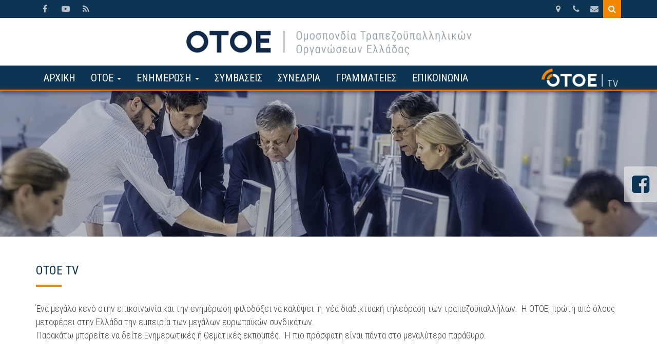

--- FILE ---
content_type: text/html;charset=UTF-8
request_url: https://www.otoe.gr/tv/10
body_size: 5478
content:
<!DOCTYPE html>
<html lang="el">
	<head>
		<meta http-equiv="Content-Type" content="text/html; charset=UTF-8">
		<meta name="viewport" content="width=device-width, initial-scale=1.0">
		<title>ΟΤΟΕ TV - Ενημερωτικές &amp; Θεματικές εκπομπές από την Ο.Τ.Ο.Ε.</title>
		<meta name="description" content="Η Ομοσπονδία Τραπεζοϋπαλληλικών Οργανώσεων Ελλάδας μέσω της ΟΤΟΕ TV προσφέρει ενημερωτικές και θεματικές εκπομπές για τα μέλη της και το κοινό." />
		<link rel="shortcut icon"	 href="/images/favicon.ico" />
		<link rel="apple-touch-icon" href="/images/logo.png" />

		<link rel="canonical" href="https://www.otoe.gr/tv/10" /><link href="https://fonts.googleapis.com/css?family=Roboto+Condensed:300,400&subset=greek,greek-ext" rel="stylesheet">
			<link href="/source/compressedAllCssFiles.css" rel="stylesheet" />		<!--[if lt IE 9]><script>location.href="/browser.php";</script><![endif]-->

			</head>
<body>
	<div id="preloader">
        <div class="cssload-container">
            <div class="cssload-double-torus"></div>
        </div>
    </div>
	<div class="wrapper">
		<header id="header">
			<div class="topRibbon">
				<div class="container">
					<ul><li><a href="https://www.facebook.com/omospondiatoe" target="_blank"><i class="fa fa-facebook"></i></a></li><li><a href="https://www.youtube.com/channel/UCaJMyGV2J-8gxscWkWFM4lA" target="_blank"><i class="fa fa-youtube-play"></i></a></li><li><a href="/rss" target="_blank"><i class="fa fa-rss"></i></a></li>
						</ul>					<ul class="rightTools">
						<li class="hiddenItem z-index-4">
							<a href="javascript:void(0)" class="hoverBtn active submitSearchTopForm">
								<i class="fa fa-search"></i>
							</a>
							<div class="hoverContainer">
								<div class="hoverContainerContent">
									<form id="searchTopForm" action="/search-page.php" method="POST">
										<input type="text" name="searchTxt" value="" placeholder="Αναζήτηση" />
									</form>
								</div>
							</div>
						</li>
						<li class="hiddenItem z-index-3">
							<a href="javascript:void(0)" class="hoverBtn">
								<i class="fa fa-envelope"></i>
							</a>
							<div class="hoverContainer">
								<div class="hoverContainerContent">
									<a class="text-right pright-10" href="mailto:otoe@otoe.gr">otoe@otoe.gr</a>
								</div>
							</div>
						</li>
						<li class="hiddenItem z-index-2">
							<a href="javascript:void(0)" class="hoverBtn">
								<i class="fa fa-phone"></i>
							</a>
							<div class="hoverContainer">
								<div class="hoverContainerContent">
									<a class="text-right pright-10" href="tel:+00302103388270">210.3388270</a>
								</div>
							</div>
						</li>
						<li class="hiddenItem z-index-1">
							<a href="javascript:void(0)" class="hoverBtn">
								<i class="fa fa-map-marker"></i>
							</a>
							<div class="hoverContainer">
								<div class="hoverContainerContent">
									<a class="text-right pright-10" href="javascript:void(0)">Βησσαρίωνος 9, Αθήνα</a>
								</div>
							</div>
						</li>
					</ul>
				</div>
			</div>
			<div class="clearfix"></div>
			<div class="container">
				<div class="row">
					<div class="col-lg-6 col-md-6 col-sm-6 col-lg-offset-3">
						<div class="logo">
							<a href="/">
								<img src="/images/logo.png" alt="otoe.gr"/>
							</a>
						</div>
						<div class="clearfix"></div>
					</div>
				</div>
			</div>
			<div class="clearfix"></div>
			<div class="menuBg">
				<div class="container">
					<nav class="navbar navbar-default">
						<div class="navbar-header">
							<button type="button" class="navbar-toggle right" data-toggle="collapse" data-target="#navbar-collapse">
								<span class="sr-only">Toggle navigation</span>
								<span class="icon-bar"></span>
								<span class="icon-bar"></span>
								<span class="icon-bar"></span>
							</button>
						</div>
						<div id="navbar-collapse" class="collapse navbar-collapse">
							<ul class="nav navbar-nav">
								<li  ><a href="/">ΑΡΧΙΚΗ</a></li>

								<li  >
									<a class="dropdown-toggle" data-toggle="dropdown" href="#">ΟΤΟΕ <span class="caret"></span></a>
									<ul class="dropdown-menu">
										<li><a href="/ταυτοτητα">ΤΑΥΤΟΤΗΤΑ</a></li>
										<li><a href="/εκτελεστικη-γραμματεια">ΕΚΤΕΛΕΣΤΙΚΗ ΓΡΑΜΜΑΤΕΙΑ</a></li>
										<li><a href="/γενικο-συμβουλιο">ΓΕΝΙΚΟ ΣΥΜΒΟΥΛΙΟ</a></li>
										<li><a href="/συλλογοι">ΣΥΛΛΟΓΟΙ</a></li>
										<li><a href="/νομαρχιακα-παραρτηματα">ΝΟΜΑΡΧΙΑΚΑ ΠΑΡΑΡΤΗΜΑΤΑ</a></li>
									</ul>
								</li>
								<li  >
									<a class="dropdown-toggle" data-toggle="dropdown" href="#">ΕΝΗΜΕΡΩΣΗ <span class="caret"></span></a>
									<ul class="dropdown-menu">
										<li><a href="/page/4-2026">ΑΝΑΚΟΙΝΩΣΕΙΣ</a></li>
										<li><a href="/page/5-2025">ΔΕΛΤΙΑ ΤΥΠΟΥ</a></li>
										<li><a href="/page/31-2021">ΕΙΔΗΣΕΙΣ</a></li>
										<li><a href="/page/8-2025">ΑΡΘΡΑ</a></li>
										<li><a href="/page/34-2019">ΟΜΙΛΙΕΣ</a></li>
										<li><a href="/thumbs/12">ΕΚΔΟΣΕΙΣ</a></li>
										<li><a href="/gallery/22">ΦΩΤΟΓΡΑΦΙΕΣ</a></li>
										<li><a href="/gallery/21">VIDEOS</a></li>
									</ul>
								</li>
								<li  ><a href="/page/7-2025">ΣΥΜΒΑΣΕΙΣ</a></li>
								<li  ><a href="/page/6">ΣΥΝΕΔΡΙΑ</a></li>
								<li  ><a href="/γραμματειες">ΓΡΑΜΜΑΤΕΙΕΣ</a></li>
								<li  ><a href="/επικοινωνια">ΕΠΙΚΟΙΝΩΝΙΑ</a></li>

								<li class="pull-right"><a href="/tv" id="tv" class="openWebTv webTV"><img src="/images/otoe-webTV-white.png" alt="webTV" /></a></li>
							</ul>
						</div>
					</nav>
					<div class="clearfix"></div>
				</div>
			</div>
		</header>
		
		<div class="imageTopHeader page_webtv" ><img src="/uploads/files/gram_OTOE_main_s_1920.jpg" alt="header image" /><div class="imageOverlayColor"></div>
			<div class="clearfix"></div>
		</div>	<section class="pageContainer">
		<div class="container">
			<h1 class="pageTitle">ΟΤΟΕ TV</h1>
			<div class="clearfix"></div>
			
			<div class="p"><p>Ένα μεγάλο κενό στην επικοινωνία και την ενημέρωση φιλοδόξει να καλύψει  η  νέα διαδικτυακή τηλεόραση των τραπεζοϋπαλλήλων.  Η ΟΤΟΕ, πρώτη από όλους μεταφέρει στην Ελλάδα την εμπειρία των μεγάλων ευρωπαϊκών συνδικάτων.</p>
<p>Παρακάτω μπορείτε να δείτε Ενημερωτικές ή Θεματικές εκπομπές.  Η πιο πρόσφατη είναι πάντα στο μεγαλύτερο παράθυρο.</p></div><div class="clearfix"></div><div class="gap-100"></div>
				<div>
					<iframe id="webTViFrame" src="https://content.jwplatform.com/players/6ZX2J3ny-ZrGvCecu.html" style="max-width: 100%;width:1140px;height:641.25px;border:none;" data-width="1140" data-height="641.25" frameborder="0" allow="autoplay; fullscreen; picture-in-picture" allowfullscreen ></iframe>
				</div>
				<div class="clearfix"></div>
				<div class="gap-20"></div>
				<div class="text-center">32ο ΠΑΝΕΛΛΑΔΙΚΟ ΣΥΝΕΔΡΙΟ ΟΤΟΕ 23-24-25 ΝΟΕΜΒΡΙΟΥ 2018 Συνεντέυξεις Παρατάξεων - Αχιλλέας Μυλωνόπουλος</div>
				<div class="clearfix"></div>
				<div class="gap-100"></div>			<div class="clearfix"></div>
			<div class="row">
				
						<div id="item_27" class="item col-lg-4 col-md-4 col-sm-4">
							<div class="galleryItem">
								<a href="/tv/27"  class="more " >
									<img src="" alt="Απεργία 20/11/2024" />
								</a><div class="highlightRow">11/11/2024</div>
								<div class="title">Απεργία 20/11/2024</div>
							</div>
						</div>
						<div id="item_26" class="item col-lg-4 col-md-4 col-sm-4">
							<div class="galleryItem">
								<a href="/tv/26"  class="more " >
									<img src="" alt="Χορωδιακή Εκδήλωση – «Του Δείπνου Σου του Μυστικού»" />
								</a><div class="highlightRow">05/04/2023</div>
								<div class="title">Χορωδιακή Εκδήλωση – «Του Δείπνου Σου του Μυστικού»</div>
							</div>
						</div>
						<div id="item_25" class="item col-lg-4 col-md-4 col-sm-4">
							<div class="galleryItem">
								<a href="/tv/25"  class="more " >
									<img src="" alt="Η ΟΤΟΕ τιμά την Παγκόσμια Ημέρα της Γυναίκας" />
								</a><div class="highlightRow">07/03/2023</div>
								<div class="title">Η ΟΤΟΕ τιμά την Παγκόσμια Ημέρα της Γυναίκας</div>
							</div>
						</div><div class="clearfix"></div>
						<div id="item_24" class="item col-lg-4 col-md-4 col-sm-4">
							<div class="galleryItem">
								<a href="/tv/24"  class="more " >
									<img src="" alt="33ο Πανελλαδικό Συνέδριο ΟΤΟΕ - Έναρξη" />
								</a><div class="highlightRow">12/12/2021</div>
								<div class="title">33ο Πανελλαδικό Συνέδριο ΟΤΟΕ - Έναρξη</div>
							</div>
						</div>
						<div id="item_23" class="item col-lg-4 col-md-4 col-sm-4">
							<div class="galleryItem">
								<a href="/tv/23"  class="more " >
									<img src="" alt="Απεργία 10 Ιουνίου 2021" />
								</a><div class="highlightRow">07/06/2021</div>
								<div class="title">Απεργία 10 Ιουνίου 2021</div>
							</div>
						</div>
						<div id="item_20" class="item col-lg-4 col-md-4 col-sm-4">
							<div class="galleryItem">
								<a href="/tv/20"  class="more " >
									<img src="https://assets-jpcust.jwpsrv.com/thumbs/FMzhaQw5-720.jpg" alt="Η ΤΡΑΠΕΖΑ ΕΙΝΑΙ Ο ΚΟΣΜΟΣ ΤΗΣ - Η ΤΡAΠΕΖΑ ΕΙΣΑΙ ΕΣΥ" />
								</a><div class="highlightRow">30/12/2020</div>
								<div class="title">Η ΤΡΑΠΕΖΑ ΕΙΝΑΙ Ο ΚΟΣΜΟΣ ΤΗΣ - Η ΤΡAΠΕΖΑ ΕΙΣΑΙ ΕΣΥ</div>
							</div>
						</div><div class="clearfix"></div>
						<div id="item_19" class="item col-lg-4 col-md-4 col-sm-4">
							<div class="galleryItem">
								<a href="/tv/19"  class="more " >
									<img src="https://assets-jpcust.jwpsrv.com/thumbs/BEPMMpfi-720.jpg" alt="Ευχαριστούμε τους τραπεζουπάλληλους" />
								</a><div class="highlightRow">29/04/2020</div>
								<div class="title">Ευχαριστούμε τους τραπεζουπάλληλους</div>
							</div>
						</div>
						<div id="item_18" class="item col-lg-4 col-md-4 col-sm-4">
							<div class="galleryItem">
								<a href="/tv/18"  class="more " >
									<img src="https://assets-jpcust.jwpsrv.com/thumbs/Ly5ViOMv-720.jpg" alt="Ο ΑΓΩΝΑΣ ΤΩΝ ΕΡΓΑΖΟΜΕΝΩΝ ΣΤΟΝ ΚΛΑΔΟ ΑΝΟΙΓΕΙ ΔΡΟΜΟΥΣ" />
								</a><div class="highlightRow">20/12/2019</div>
								<div class="title">Ο ΑΓΩΝΑΣ ΤΩΝ ΕΡΓΑΖΟΜΕΝΩΝ ΣΤΟΝ ΚΛΑΔΟ ΑΝΟΙΓΕΙ ΔΡΟΜΟΥΣ</div>
							</div>
						</div>
						<div id="item_17" class="item col-lg-4 col-md-4 col-sm-4">
							<div class="galleryItem">
								<a href="/tv/17"  class="more " >
									<img src="https://assets-jpcust.jwpsrv.com/thumbs/w4CaHC9r-720.jpg" alt="Ηχητικό από την καμπάνια που ξεκίνησε η ΟΤΟΕ σήμερα στο κρατικό ραδιόφωνο" />
								</a><div class="highlightRow">16/12/2019</div>
								<div class="title">Ηχητικό από την καμπάνια που ξεκίνησε η ΟΤΟΕ σήμερα στο κρατικό ραδιόφωνο</div>
							</div>
						</div><div class="clearfix"></div>
						<div id="item_16" class="item col-lg-4 col-md-4 col-sm-4">
							<div class="galleryItem">
								<a href="/tv/16"  class="more " >
									<img src="https://assets-jpcust.jwpsrv.com/thumbs/O67PmQSW-720.jpg" alt="ΑΠΕΡΓΙΑ ΤΕΤΑΡΤΗ 11/12/2019 ΣΠΟΤ 2" />
								</a><div class="highlightRow">09/12/2019</div>
								<div class="title">ΑΠΕΡΓΙΑ ΤΕΤΑΡΤΗ 11/12/2019 ΣΠΟΤ 2</div>
							</div>
						</div>
						<div id="item_15" class="item col-lg-4 col-md-4 col-sm-4">
							<div class="galleryItem">
								<a href="/tv/15"  class="more " >
									<img src="https://assets-jpcust.jwpsrv.com/thumbs/16mkeKiU-720.jpg" alt="ΑΠΕΡΓΙΑ ΤΕΤΑΡΤΗ 11/12/2019" />
								</a><div class="highlightRow">06/12/2019</div>
								<div class="title">ΑΠΕΡΓΙΑ ΤΕΤΑΡΤΗ 11/12/2019</div>
							</div>
						</div>
						<div id="item_14" class="item col-lg-4 col-md-4 col-sm-4">
							<div class="galleryItem">
								<a href="/tv/14"  class="more " >
									<img src="https://assets-jpcust.jwpsrv.com/thumbs/SKeEsuWt-720.jpg" alt="ΣΥΛΛΟΓΙΚΗ ΣΥΜΒΑΣΗ ΕΡΓΑΣΙΑΣ 2019 - 2021" />
								</a><div class="highlightRow">12/04/2019</div>
								<div class="title">ΣΥΛΛΟΓΙΚΗ ΣΥΜΒΑΣΗ ΕΡΓΑΣΙΑΣ 2019 - 2021</div>
							</div>
						</div><div class="clearfix"></div>
						<div id="item_8" class="item col-lg-4 col-md-4 col-sm-4">
							<div class="galleryItem">
								<a href="/tv/8"  class="more " >
									<img src="https://assets-jpcust.jwpsrv.com/thumbs/MWaGFhZH-720.jpg" alt="32ο ΠΑΝΕΛΛΑΔΙΚΟ ΣΥΝΕΔΡΙΟ ΟΤΟΕ 23-24-25 ΝΟΕΜΒΡΙΟΥ 2018 Έναρξη" />
								</a><div class="highlightRow">23/11/2018</div>
								<div class="title">32ο ΠΑΝΕΛΛΑΔΙΚΟ ΣΥΝΕΔΡΙΟ ΟΤΟΕ 23-24-25 ΝΟΕΜΒΡΙΟΥ 2018 Έναρξη</div>
							</div>
						</div>
						<div id="item_9" class="item col-lg-4 col-md-4 col-sm-4">
							<div class="galleryItem">
								<a href="/tv/9"  class="more " >
									<img src="https://assets-jpcust.jwpsrv.com/thumbs/IfIwP7Dn-720.jpg" alt="32ο ΠΑΝΕΛΛΑΔΙΚΟ ΣΥΝΕΔΡΙΟ ΟΤΟΕ 23-24-25 ΝΟΕΜΒΡΙΟΥ 2018 Συνεντέυξεις Παρατάξεων - Σταύρος Κούκος" />
								</a><div class="highlightRow">23/11/2018</div>
								<div class="title">32ο ΠΑΝΕΛΛΑΔΙΚΟ ΣΥΝΕΔΡΙΟ ΟΤΟΕ 23-24-25 ΝΟΕΜΒΡΙΟΥ 2018 Συνεντέυξεις Παρατάξεων - Σταύρος Κούκος</div>
							</div>
						</div>
						<div id="item_12" class="item col-lg-4 col-md-4 col-sm-4">
							<div class="galleryItem">
								<a href="/tv/12"  class="more " >
									<img src="https://assets-jpcust.jwpsrv.com/thumbs/h1TgYZGp-720.jpg" alt="32ο ΠΑΝΕΛΛΑΔΙΚΟ ΣΥΝΕΔΡΙΟ ΟΤΟΕ 23-24-25 ΝΟΕΜΒΡΙΟΥ 2018 Συνεντέυξεις Παρατάξεων - Αλεξάνδρα Μπαλού" />
								</a><div class="highlightRow">22/11/2018</div>
								<div class="title">32ο ΠΑΝΕΛΛΑΔΙΚΟ ΣΥΝΕΔΡΙΟ ΟΤΟΕ 23-24-25 ΝΟΕΜΒΡΙΟΥ 2018 Συνεντέυξεις Παρατάξεων - Αλεξάνδρα Μπαλού</div>
							</div>
						</div><div class="clearfix"></div>
						<div id="item_11" class="item col-lg-4 col-md-4 col-sm-4">
							<div class="galleryItem">
								<a href="/tv/11"  class="more " >
									<img src="https://assets-jpcust.jwpsrv.com/thumbs/qJ8muTrv-720.jpg" alt="32ο ΠΑΝΕΛΛΑΔΙΚΟ ΣΥΝΕΔΡΙΟ ΟΤΟΕ 23-24-25 ΝΟΕΜΒΡΙΟΥ 2018 Συνεντέυξεις Παρατάξεων - Στέφανος Παναγιώτης" />
								</a><div class="highlightRow">22/11/2018</div>
								<div class="title">32ο ΠΑΝΕΛΛΑΔΙΚΟ ΣΥΝΕΔΡΙΟ ΟΤΟΕ 23-24-25 ΝΟΕΜΒΡΙΟΥ 2018 Συνεντέυξεις Παρατάξεων - Στέφανος Παναγιώτης</div>
							</div>
						</div>
						<div id="item_13" class="item col-lg-4 col-md-4 col-sm-4">
							<div class="galleryItem">
								<a href="/tv/13"  class="more " >
									<img src="https://assets-jpcust.jwpsrv.com/thumbs/2MiP87uc-720.jpg" alt="Βίντεο του ΙΝΕ/ΟΤΟΕ για την Ψηφιοποίηση Τραπεζικών Εργασιών" />
								</a><div class="highlightRow">16/11/2018</div>
								<div class="title">Βίντεο του ΙΝΕ/ΟΤΟΕ για την Ψηφιοποίηση Τραπεζικών Εργασιών</div>
							</div>
						</div>
						<div id="item_7" class="item col-lg-4 col-md-4 col-sm-4">
							<div class="galleryItem">
								<a href="/tv/7"  class="more " >
									<img src="https://assets-jpcust.jwpsrv.com/thumbs/o4rMvg9K-720.jpg" alt="Η προστασία των προσωπικών δεδομένων" />
								</a><div class="highlightRow">31/05/2018</div>
								<div class="title">Η προστασία των προσωπικών δεδομένων</div>
							</div>
						</div><div class="clearfix"></div>
						<div id="item_6" class="item col-lg-4 col-md-4 col-sm-4">
							<div class="galleryItem">
								<a href="/tv/6"  class="more " >
									<img src="https://assets-jpcust.jwpsrv.com/thumbs/84UvaYQu-720.jpg" alt="Νέες Τεχνολογίες στις Τράπεζες και επιπτώσεις στην Απασχόληση" />
								</a><div class="highlightRow">13/02/2018</div>
								<div class="title">Νέες Τεχνολογίες στις Τράπεζες και επιπτώσεις στην Απασχόληση</div>
							</div>
						</div>
						<div id="item_5" class="item col-lg-4 col-md-4 col-sm-4">
							<div class="galleryItem">
								<a href="/tv/5"  class="more " >
									<img src="https://assets-jpcust.jwpsrv.com/thumbs/QJKs1NwI-720.jpg" alt="Σύγχρονες τεχνολογίες της πληροφορίας, ψηφιοποίηση Τραπεζικών Εργασιών" />
								</a><div class="highlightRow">04/01/2018</div>
								<div class="title">Σύγχρονες τεχνολογίες της πληροφορίας, ψηφιοποίηση Τραπεζικών Εργασιών</div>
							</div>
						</div>
						<div id="item_4" class="item col-lg-4 col-md-4 col-sm-4">
							<div class="galleryItem">
								<a href="/tv/4"  class="more " >
									<img src="https://assets-jpcust.jwpsrv.com/thumbs/sL296pQi-720.jpg" alt="Αναζητώντας λύσεις για το παρόν &amp; το μέλλον της Ασφάλισης" />
								</a><div class="highlightRow">23/11/2017</div>
								<div class="title">Αναζητώντας λύσεις για το παρόν &amp; το μέλλον της Ασφάλισης</div>
							</div>
						</div><div class="clearfix"></div>
						<div id="item_3" class="item col-lg-4 col-md-4 col-sm-4">
							<div class="galleryItem">
								<a href="/tv/3"  class="more " >
									<img src="https://assets-jpcust.jwpsrv.com/thumbs/33tj3HXi-720.jpg" alt="Κάρτες και Αφορολόγητο" />
								</a><div class="highlightRow">15/09/2017</div>
								<div class="title">Κάρτες και Αφορολόγητο</div>
							</div>
						</div>
						<div id="item_2" class="item col-lg-4 col-md-4 col-sm-4">
							<div class="galleryItem">
								<a href="/tv/2"  class="more " >
									<img src="https://assets-jpcust.jwpsrv.com/thumbs/nC21nqwq-720.jpg" alt="Η πρώτη Ενημερωτική Εκπομπή της ΟΤΟΕTV είναι στον αέρα" />
								</a><div class="highlightRow">05/07/2017</div>
								<div class="title">Η πρώτη Ενημερωτική Εκπομπή της ΟΤΟΕTV είναι στον "αέρα"</div>
							</div>
						</div>
						<div id="item_1" class="item col-lg-4 col-md-4 col-sm-4">
							<div class="galleryItem">
								<a href="/tv/1"  class="more " >
									<img src="https://assets-jpcust.jwpsrv.com/thumbs/0T2Cm1NN-720.jpg" alt="Intro" />
								</a><div class="highlightRow">02/03/2017</div>
								<div class="title">Intro</div>
							</div>
						</div><div class="clearfix"></div>			</div>
		</div>
	</section>
		<div class="gap-70"></div>		<div id="footer">
			<div class="footerTop ">
				<div class="container">

					<ul class="row footerLogos">

						<li class="col-lg-12 col-md-12 col-sm-12">
							<a href="https://ine.otoe.gr/" target="_blank">
								<img src="/images/footer-ine.png" alt="Ινστιτούτο Εργασίας της Ο.Τ.Ο.Ε. (ΙΝΕ / ΟΤΟΕ)" />
							</a>
							<a href="https://ine.otoe.gr/" target="_blank" class="txt">
								<span>Ινστιτούτο Εργασίας της Ο.Τ.Ο.Ε.</span>
							</a>
						</li>
					</ul>
				</div>
			</div>

			<div class="footerMiddle">
				<div class="container">
					<div class="row">
						<div class="entry col-lg-4 col-md-4 col-sm-4">
							<h6>ΕΓΓΡΑΦΗ στο NEWSLETTER</h6>
							<p>Εγγραφείτε στο newsletter της O.T.O.E. για
								να λαμβάνετε νέα &amp; ανακοινώσεις μας.</p>
							<div class="clearfix"></div>
							<div class="gap-20"></div>
							<div class="input-group margin-bottom-sm">
								<input class="form-control" type="text" id="addMeToNslValue" placeholder="Email address">
								<span class="input-group-addon addMeToNewsletter"><i class="fa fa-send fa-fw"></i></span>
							</div>
						</div>
						<div class="entry col-lg-4 col-md-4 col-sm-4 text-center">
							<h6>ΜΕΛΟΣ Γ.Σ.Ε.Ε. &amp; UNI</h6>
							<div class="melosImgs">
								<a href="http://www.gsee.gr/" target="_blank">
									<img src="/images/footer-melos-01.png" alt="ΜΕΛΟΣ Γ.Σ.Ε.Ε."/>
								</a>
								<a href="http://www.uniglobalunion.org/" target="_blank">
									<img src="/images/footer-melos-02.png" alt="ΜΕΛΟΣ UNI"/>
								</a>
							</div>
						</div>
						<div class="entry col-lg-4 col-md-4 col-sm-4 ">
							<h6>ΣΤΟΙΧΕΙΑ ΕΠΙΚΟΙΝΩΝΙΑΣ</h6>
							<p>
								Βησσαρίωνος 9, ΑΘΗΝΑ, Τ.Κ. 10672 <br />
								Τ: 210.3388270<br />
								F: 210.3640429, 210.3647848<br />
								E: <a href="mailto:otoe@otoe.gr">otoe@otoe.gr</a>
							</p>
						</div>
					</div>
				</div>
			</div>
			<div class="footer-copy">
				<div class="container">
					Copyright &copy; 2017 - 2026 otoe.gr. All Rights Reserved.
					&bull;
					<a href="https://www.webart.gr" target="_blank">Κατασκευή ιστοσελίδων &amp; Internet Marketing WEBart</a>
				</div>
			</div>
		</div>
	</div>
	
		<div class="fixedIconTools">
			<a href="https://www.facebook.com/omospondiatoe" target="_blank">
				<i class="fa fa-facebook-square"></i> <span>Ακολουθήστε μας</span>
			</a>
		</div>	<a href="#" id="back-to-top" title="Back to top"><i class="fa fa-angle-up"></i></a>

		<script type="text/javascript">
		var root = '/';
		var debug = '0';
		var messageToUser = "";
	</script>
	<script type="text/javascript" src="/source/compressedAllJsFiles.js"></script>
			<script>
		(function(i,s,o,g,r,a,m){i['GoogleAnalyticsObject']=r;i[r]=i[r]||function(){
		(i[r].q=i[r].q||[]).push(arguments)},i[r].l=1*new Date();a=s.createElement(o),
		m=s.getElementsByTagName(o)[0];a.async=1;a.src=g;m.parentNode.insertBefore(a,m)
		})(window,document,'script','https://www.google-analytics.com/analytics.js','ga');
		ga('create', 'UA-102096004-1', 'auto');
		ga('send', 'pageview');
		</script>
		</body>
</html>


--- FILE ---
content_type: text/html; charset=utf-8
request_url: https://content.jwplatform.com/players/6ZX2J3ny-ZrGvCecu.html
body_size: 1330
content:
<!DOCTYPE html>
<html>
  <head prefix="og:http://ogp.me/ns#">
    <title>32oSynedrioOTOE Milonopoulos</title>
    <meta charset="utf-8">
    <meta property="og:url" content="https://cdn.jwplayer.com/previews/6ZX2J3ny-ZrGvCecu">
    <meta property="og:title" content="32oSynedrioOTOE Milonopoulos">
    <meta property="og:image" content="https://assets-jpcust.jwpsrv.com/thumbs/6ZX2J3ny-720.jpg">
    <meta property="og:type" content="video">
    <meta property="og:video" content="https://cdn.jwplayer.com/videos/6ZX2J3ny-HzbEZ3wf.mp4">
    <meta property="og:video:secure_url" content="https://cdn.jwplayer.com/videos/6ZX2J3ny-HzbEZ3wf.mp4">
    <meta property="og:video:type" content="video/mp4">
    <meta property="og:video:width" content="640">
    <meta property="og:video:height" content="360">
    <meta name="twitter:card" content="player">
    <meta name="twitter:player" content="https://cdn.jwplayer.com/players/6ZX2J3ny-ZrGvCecu.html">
    <meta name="twitter:player:width" content="640">
    <meta name="twitter:player:height" content="360">
    <meta name="twitter:player:stream" content="https://cdn.jwplayer.com/videos/6ZX2J3ny-640.mp4">
    <meta name="twitter:player:stream:content_type" content="video/mp4; codecs=&quot;avc1.42E01E, mp4a.40.2&quot;">
    <style type="text/css">
        body { background: #2f3542; color: #FFF; font: 1rem/1.5 Arial, sans-serif; margin: 0 auto; padding: 0; overflow: hidden }
        #title, #description { display: none; font-weight: normal; -webkit-font-smoothing: antialiased }
        #title { font-size: 24px; margin: 40px auto 10px }
        #description { color: #aab4c8; font-size: 14px; margin: 15px auto }
    </style>
    <script type="text/javascript">
    </script>
  </head>
  <body>
    <h1 id="title">32oSynedrioOTOE Milonopoulos</h1>
    <div id="botr_6ZX2J3ny_ZrGvCecu_div"></div>
    <p id="description"></p>
    <script>
        (function() {
            var head = document.head;
            var script;
            function setupPlayer(w, h) {
                if (script) return;
                script = document.createElement('script');
                script.async = 1;
                script.src = "https://cdn.jwplayer.com/players/6ZX2J3ny-ZrGvCecu.js";
                head.appendChild(script);
                if (w && h) {
                    var interval = setInterval(function() {
                        var jwplayer = window.jwplayer;
                        if (jwplayer && jwplayer('botr_6ZX2J3ny_ZrGvCecu_div')) {
                            clearInterval(interval);
                            jwplayer('botr_6ZX2J3ny_ZrGvCecu_div').on('ready', function(){this.resize(w, h);});
                        }
                    }, 100);
                }
            }
            function setMeta(name, value) {
                var meta = window.document.querySelector('meta[property="' + name + '"]');
                if (!meta) {
                    meta = document.createElement('meta');
                    meta.setAttribute('property', name);
                    head.appendChild(meta);
                }
                meta.setAttribute('content', value);
            }
            if (window === window.top) {
                document.getElementById("title").style.display = "block";
                document.getElementById("description").style.display = "block";
                document.body.style.width = "640px";
                setupPlayer();
            } else {
                var w = 0;
                var h = 0;
                    if (window.innerWidth) {
                        w = Math.max(window.innerWidth,document.documentElement.clientWidth);
                        h = Math.max(window.innerHeight,document.documentElement.clientHeight);
                    }
                /** Used to pass play/pause messages parent iframe via postMessage **/
                window.addEventListener("message", function(evt) {
                    var player = window.jwplayer ? window.jwplayer('botr_6ZX2J3ny_ZrGvCecu_div') : null;
                    switch (evt.data) {
                        case "play" && player:
                            player.play();
                            break;
                        case "pause" && player:
                            player.pause();
                            break;
                        default:
                            if (evt.data.type && evt.data.type === 'page-meta' && !script) {
                                setMeta('og:description', evt.data.description);
                                setMeta('og:title', evt.data.title);
                                setupPlayer(w, h);
                            }
                    }
                });
                window.addEventListener('load', function() {
                    setTimeout(function() {setupPlayer(w, h);}, 100);
                });
            }
        }());
    </script>
  </body>
</html>


--- FILE ---
content_type: text/vtt
request_url: https://cdn.jwplayer.com/strips/6ZX2J3ny-120.vtt
body_size: 612
content:
WEBVTT

00:00.000 --> 00:07.916
6ZX2J3ny-120.jpg#xywh=0,0,120,67

00:07.916 --> 00:15.832
6ZX2J3ny-120.jpg#xywh=120,0,120,67

00:15.832 --> 00:23.748
6ZX2J3ny-120.jpg#xywh=240,0,120,67

00:23.748 --> 00:31.665
6ZX2J3ny-120.jpg#xywh=360,0,120,67

00:31.665 --> 00:39.581
6ZX2J3ny-120.jpg#xywh=0,67,120,67

00:39.581 --> 00:47.497
6ZX2J3ny-120.jpg#xywh=120,67,120,67

00:47.497 --> 00:55.413
6ZX2J3ny-120.jpg#xywh=240,67,120,67

00:55.413 --> 01:03.330
6ZX2J3ny-120.jpg#xywh=360,67,120,67

01:03.330 --> 01:11.246
6ZX2J3ny-120.jpg#xywh=0,134,120,67

01:11.246 --> 01:19.162
6ZX2J3ny-120.jpg#xywh=120,134,120,67

01:19.162 --> 01:27.078
6ZX2J3ny-120.jpg#xywh=240,134,120,67

01:27.078 --> 01:34.995
6ZX2J3ny-120.jpg#xywh=360,134,120,67

01:34.995 --> 01:42.911
6ZX2J3ny-120.jpg#xywh=0,201,120,67

01:42.911 --> 01:50.827
6ZX2J3ny-120.jpg#xywh=120,201,120,67

01:50.827 --> 01:58.744
6ZX2J3ny-120.jpg#xywh=240,201,120,67

01:58.744 --> 02:06.660
6ZX2J3ny-120.jpg#xywh=360,201,120,67

02:06.660 --> 02:14.576
6ZX2J3ny-120.jpg#xywh=0,268,120,67

02:14.576 --> 02:22.492
6ZX2J3ny-120.jpg#xywh=120,268,120,67

02:22.492 --> 02:30.409
6ZX2J3ny-120.jpg#xywh=240,268,120,67

02:30.409 --> 02:38.325
6ZX2J3ny-120.jpg#xywh=360,268,120,67

02:38.325 --> 02:46.241
6ZX2J3ny-120.jpg#xywh=0,335,120,67

02:46.241 --> 02:54.157
6ZX2J3ny-120.jpg#xywh=120,335,120,67

02:54.157 --> 03:02.074
6ZX2J3ny-120.jpg#xywh=240,335,120,67

03:02.074 --> 03:09.990
6ZX2J3ny-120.jpg#xywh=360,335,120,67

03:09.990 --> 03:17.906
6ZX2J3ny-120.jpg#xywh=0,402,120,67

03:17.906 --> 03:25.822
6ZX2J3ny-120.jpg#xywh=120,402,120,67

03:25.822 --> 03:33.739
6ZX2J3ny-120.jpg#xywh=240,402,120,67

03:33.739 --> 03:41.655
6ZX2J3ny-120.jpg#xywh=360,402,120,67

03:41.655 --> 03:49.571
6ZX2J3ny-120.jpg#xywh=0,469,120,67

03:49.571 --> 03:57.488
6ZX2J3ny-120.jpg#xywh=120,469,120,67

03:57.488 --> 04:05.404
6ZX2J3ny-120.jpg#xywh=240,469,120,67

04:05.404 --> 04:13.320
6ZX2J3ny-120.jpg#xywh=360,469,120,67

04:13.320 --> 04:21.236
6ZX2J3ny-120.jpg#xywh=0,536,120,67

04:21.236 --> 04:29.153
6ZX2J3ny-120.jpg#xywh=120,536,120,67

04:29.153 --> 04:37.069
6ZX2J3ny-120.jpg#xywh=240,536,120,67

04:37.069 --> 04:44.985
6ZX2J3ny-120.jpg#xywh=360,536,120,67

04:44.985 --> 04:52.901
6ZX2J3ny-120.jpg#xywh=0,603,120,67

04:52.901 --> 05:00.818
6ZX2J3ny-120.jpg#xywh=120,603,120,67

05:00.818 --> 05:08.734
6ZX2J3ny-120.jpg#xywh=240,603,120,67

05:08.734 --> 05:16.650
6ZX2J3ny-120.jpg#xywh=360,603,120,67

05:16.650 --> 05:24.566
6ZX2J3ny-120.jpg#xywh=0,670,120,67

05:24.566 --> 05:32.483
6ZX2J3ny-120.jpg#xywh=120,670,120,67

05:32.483 --> 05:40.399
6ZX2J3ny-120.jpg#xywh=240,670,120,67

05:40.399 --> 05:48.315
6ZX2J3ny-120.jpg#xywh=360,670,120,67

05:48.315 --> 05:56.232
6ZX2J3ny-120.jpg#xywh=0,737,120,67

05:56.232 --> 06:04.148
6ZX2J3ny-120.jpg#xywh=120,737,120,67

06:04.148 --> 06:12.064
6ZX2J3ny-120.jpg#xywh=240,737,120,67

06:12.064 --> 06:19.980
6ZX2J3ny-120.jpg#xywh=360,737,120,67

06:19.980 --> 06:27.897
6ZX2J3ny-120.jpg#xywh=0,804,120,67

06:27.897 --> 06:35.813
6ZX2J3ny-120.jpg#xywh=120,804,120,67

06:35.813 --> 06:43.729
6ZX2J3ny-120.jpg#xywh=240,804,120,67

06:43.729 --> 06:51.645
6ZX2J3ny-120.jpg#xywh=360,804,120,67

06:51.645 --> 06:59.562
6ZX2J3ny-120.jpg#xywh=0,871,120,67

06:59.562 --> 07:07.478
6ZX2J3ny-120.jpg#xywh=120,871,120,67

07:07.478 --> 07:15.394
6ZX2J3ny-120.jpg#xywh=240,871,120,67

07:15.394 --> 07:23.310
6ZX2J3ny-120.jpg#xywh=360,871,120,67

07:23.310 --> 07:31.227
6ZX2J3ny-120.jpg#xywh=0,938,120,67

07:31.227 --> 07:39.143
6ZX2J3ny-120.jpg#xywh=120,938,120,67

07:39.143 --> 07:47.059
6ZX2J3ny-120.jpg#xywh=240,938,120,67

07:47.059 --> 07:54.976
6ZX2J3ny-120.jpg#xywh=360,938,120,67

07:54.976 --> 08:02.892
6ZX2J3ny-120.jpg#xywh=0,1005,120,67

08:02.892 --> 08:10.808
6ZX2J3ny-120.jpg#xywh=120,1005,120,67

08:10.808 --> 08:18.724
6ZX2J3ny-120.jpg#xywh=240,1005,120,67

08:18.724 --> 08:26.641
6ZX2J3ny-120.jpg#xywh=360,1005,120,67

08:26.641 --> 08:34.557
6ZX2J3ny-120.jpg#xywh=0,1072,120,67

08:34.557 --> 08:42.473
6ZX2J3ny-120.jpg#xywh=120,1072,120,67

08:42.473 --> 08:50.389
6ZX2J3ny-120.jpg#xywh=240,1072,120,67

08:50.389 --> 08:58.306
6ZX2J3ny-120.jpg#xywh=360,1072,120,67

08:58.306 --> 09:06.222
6ZX2J3ny-120.jpg#xywh=0,1139,120,67

09:06.222 --> 09:14.138
6ZX2J3ny-120.jpg#xywh=120,1139,120,67

09:14.138 --> 09:22.054
6ZX2J3ny-120.jpg#xywh=240,1139,120,67

09:22.054 --> 09:29.971
6ZX2J3ny-120.jpg#xywh=360,1139,120,67

09:29.971 --> 09:37.887
6ZX2J3ny-120.jpg#xywh=0,1206,120,67

09:37.887 --> 09:45.803
6ZX2J3ny-120.jpg#xywh=120,1206,120,67

09:45.803 --> 09:53.720
6ZX2J3ny-120.jpg#xywh=240,1206,120,67

09:53.720 --> 10:01.636
6ZX2J3ny-120.jpg#xywh=360,1206,120,67

10:01.636 --> 10:09.552
6ZX2J3ny-120.jpg#xywh=0,1273,120,67

10:09.552 --> 10:17.468
6ZX2J3ny-120.jpg#xywh=120,1273,120,67

10:17.468 --> 10:25.385
6ZX2J3ny-120.jpg#xywh=240,1273,120,67

10:25.385 --> 10:33.301
6ZX2J3ny-120.jpg#xywh=360,1273,120,67



--- FILE ---
content_type: text/plain
request_url: https://www.google-analytics.com/j/collect?v=1&_v=j102&a=1604291320&t=pageview&_s=1&dl=https%3A%2F%2Fwww.otoe.gr%2Ftv%2F10&ul=en-us%40posix&dt=%CE%9F%CE%A4%CE%9F%CE%95%20TV%20-%20%CE%95%CE%BD%CE%B7%CE%BC%CE%B5%CF%81%CF%89%CF%84%CE%B9%CE%BA%CE%AD%CF%82%20%26%20%CE%98%CE%B5%CE%BC%CE%B1%CF%84%CE%B9%CE%BA%CE%AD%CF%82%20%CE%B5%CE%BA%CF%80%CE%BF%CE%BC%CF%80%CE%AD%CF%82%20%CE%B1%CF%80%CF%8C%20%CF%84%CE%B7%CE%BD%20%CE%9F.%CE%A4.%CE%9F.%CE%95.&sr=1280x720&vp=1280x720&_u=IEBAAEABAAAAACAAI~&jid=1345167296&gjid=716329290&cid=1224704315.1769142145&tid=UA-102096004-1&_gid=1797006072.1769142145&_r=1&_slc=1&z=1636180020
body_size: -449
content:
2,cG-T5EL9STVMT